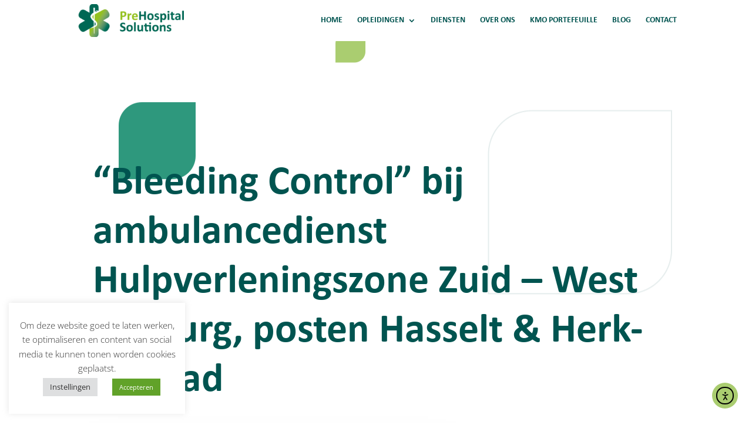

--- FILE ---
content_type: text/css; charset=UTF-8
request_url: https://prehospitalsolutions.be/wp-content/prehospital-cache/3329/et-core-unified-tb-3122-tb-62-deferred-3329.min.css?ver=1768600409
body_size: 1391
content:
@font-face{font-family:"Calibri";font-display:swap;src:url("https://prehospitalsolutions.be/wp-content/uploads/et-fonts/calibrib.ttf") format("truetype")}div.et_pb_section.et_pb_section_0_tb_body{background-image:url(https://prehospitalsolutions.be/wp-content/uploads/family-doctor-041.png)!important}.et_pb_section_0_tb_body.et_pb_section{padding-top:100px;padding-bottom:0px}.et_pb_row_0_tb_body.et_pb_row{padding-bottom:0px!important;padding-bottom:0px}.et_pb_text_0_tb_body{line-height:1.8em;font-family:'Roboto',Helvetica,Arial,Lucida,sans-serif;font-size:16px;line-height:1.8em}.et_pb_text_0_tb_body h1{font-family:'Calibri',Helvetica,Arial,Lucida,sans-serif;font-weight:700;font-size:70px;color:#005450!important;line-height:1.2em;text-align:left}.et_pb_text_0_tb_body h3{font-family:'Roboto',Helvetica,Arial,Lucida,sans-serif;font-weight:700;text-transform:uppercase;font-size:24px;color:#ffffff!important;letter-spacing:10px;line-height:2em;text-align:center}body.uiwebview .et_pb_text_0_tb_body h3,body.uiwebview .et_pb_text_1_tb_body h3{font-variant-ligatures:no-common-ligatures}.et_pb_image_0_tb_body .et_pb_image_wrap{border-radius:8px 8px 8px 8px;overflow:hidden;box-shadow:0px 16px 96px -24px rgba(0,0,0,0.3)}.et_pb_image_0_tb_body{text-align:center}.et_pb_blurb_0_tb_body.et_pb_blurb .et_pb_module_header,.et_pb_blurb_0_tb_body.et_pb_blurb .et_pb_module_header a,.et_pb_blurb_1_tb_body.et_pb_blurb .et_pb_module_header,.et_pb_blurb_1_tb_body.et_pb_blurb .et_pb_module_header a,.et_pb_blurb_2_tb_body.et_pb_blurb .et_pb_module_header,.et_pb_blurb_2_tb_body.et_pb_blurb .et_pb_module_header a{font-family:'Roboto',Helvetica,Arial,Lucida,sans-serif;font-weight:500;font-size:16px;color:#2E987D!important;line-height:20px}.et_pb_blurb_0_tb_body.et_pb_blurb,.et_pb_blurb_1_tb_body.et_pb_blurb,.et_pb_blurb_2_tb_body.et_pb_blurb{padding-left:16px!important}.et_pb_blurb_0_tb_body .et-pb-icon,.et_pb_blurb_1_tb_body .et-pb-icon,.et_pb_blurb_2_tb_body .et-pb-icon{font-size:20px;color:#dddddd;font-family:ETmodules!important;font-weight:400!important}.et_pb_section_2_tb_body.et_pb_section{padding-top:0px}.et_pb_row_2_tb_body.et_pb_row{padding-top:1px!important;padding-top:1px}.et_pb_post_content_0_tb_body p,.et_pb_post_content_0_tb_body ol li{line-height:1.8em}.et_pb_post_content_0_tb_body{font-family:'Work Sans',Helvetica,Arial,Lucida,sans-serif;font-size:16px;line-height:1.8em;font-weight:400}.et_pb_post_content_0_tb_body.et_pb_post_content a{color:#AACD70!important}.et_pb_post_content_0_tb_body ul li{line-height:1.8em;line-height:1.8em;list-style-position:inside}.et_pb_post_content_0_tb_body ul{padding-left:20px!important}.et_pb_post_content_0_tb_body ol{line-height:1.8em;list-style-type:decimal-leading-zero!important;padding-left:20px!important}.et_pb_post_content_0_tb_body blockquote{font-family:'Work Sans',Helvetica,Arial,Lucida,sans-serif;font-weight:300;font-style:italic;font-size:22px;border-width:20px;border-color:#2E987D}.et_pb_post_content_0_tb_body h1{font-family:'Calibri',Helvetica,Arial,Lucida,sans-serif;font-weight:700;font-size:56px;line-height:1.3em}.et_pb_post_content_0_tb_body h2{font-family:'Calibri',Helvetica,Arial,Lucida,sans-serif;font-weight:700;font-size:45px;line-height:1.2em}.et_pb_post_content_0_tb_body h3{font-family:'Calibri',Helvetica,Arial,Lucida,sans-serif;font-weight:700;font-size:40px;line-height:1.3em}.et_pb_post_content_0_tb_body h4{font-family:'Calibri',Helvetica,Arial,Lucida,sans-serif;font-weight:700;font-size:32px;line-height:1.3em}.et_pb_post_content_0_tb_body h5{font-family:'Calibri',Helvetica,Arial,Lucida,sans-serif;font-weight:700;font-size:26px;line-height:1.3em}.et_pb_post_content_0_tb_body h6{font-family:'Calibri',Helvetica,Arial,Lucida,sans-serif;font-weight:700;font-size:20px;line-height:1.3em}.et_pb_post_content_0_tb_body img{border-radius:8px 8px 8px 8px!important;overflow:hidden!important;box-shadow:0px 16px 96px -24px rgba(0,0,0,0.3)}.et_pb_text_1_tb_body h2{font-family:'Calibri',Helvetica,Arial,Lucida,sans-serif;font-size:42px;color:#005450!important}.et_pb_blog_0_tb_body .et_pb_post .entry-title a,.et_pb_blog_0_tb_body .not-found-title{font-family:'Calibri',Helvetica,Arial,Lucida,sans-serif!important;font-weight:600!important;color:#005450!important}.et_pb_blog_0_tb_body .et_pb_post .entry-title,.et_pb_blog_0_tb_body .not-found-title{font-size:14px!important;line-height:1.3em!important}.et_pb_blog_0_tb_body .et_pb_post .post-content,.et_pb_blog_0_tb_body.et_pb_bg_layout_light .et_pb_post .post-content p,.et_pb_blog_0_tb_body.et_pb_bg_layout_dark .et_pb_post .post-content p{font-family:'Lato',Helvetica,Arial,Lucida,sans-serif}.et_pb_blog_0_tb_body .et_pb_post .post-meta,.et_pb_blog_0_tb_body .et_pb_post .post-meta a,#left-area .et_pb_blog_0_tb_body .et_pb_post .post-meta,#left-area .et_pb_blog_0_tb_body .et_pb_post .post-meta a{font-family:'Lato',Helvetica,Arial,Lucida,sans-serif;font-weight:600;font-size:13px;color:#AACD70!important}.et_pb_blog_0_tb_body .pagination a{font-size:14px}.et_pb_blog_0_tb_body .et_pb_blog_grid .et_pb_post{border-radius:30px 0 30px 0;overflow:hidden;border-width:0px}.et_pb_blog_0_tb_body article.et_pb_post{box-shadow:0px 2px 50px 0px rgba(110,130,208,0.18)}.et_pb_column_0_tb_body{padding-top:75px;padding-right:30px;padding-left:30px}@media only screen and (max-width:980px){.et_pb_section_0_tb_body.et_pb_section{padding-top:50px}.et_pb_text_0_tb_body h1{font-size:40px}.et_pb_text_0_tb_body h3{font-size:16px;letter-spacing:5px}.et_pb_image_0_tb_body .et_pb_image_wrap img{width:auto}.et_pb_post_content_0_tb_body,.et_pb_post_content_0_tb_body h6{font-size:17px}.et_pb_post_content_0_tb_body blockquote{font-size:18px;border-width:10px}.et_pb_post_content_0_tb_body h1{font-size:42px}.et_pb_post_content_0_tb_body h2{font-size:35px}.et_pb_post_content_0_tb_body h3{font-size:30px}.et_pb_post_content_0_tb_body h4{font-size:24px}.et_pb_post_content_0_tb_body h5{font-size:20px}.et_pb_text_1_tb_body h2{font-size:38px}.et_pb_column_0_tb_body{padding-top:60px;padding-right:0px;padding-bottom:20px;padding-left:0px}}@media only screen and (max-width:767px){.et_pb_section_0_tb_body.et_pb_section{padding-top:30px}.et_pb_text_0_tb_body h1{font-size:32px}.et_pb_text_0_tb_body h3,.et_pb_post_content_0_tb_body h6{font-size:14px}.et_pb_image_0_tb_body .et_pb_image_wrap img{width:auto}.et_pb_post_content_0_tb_body,.et_pb_post_content_0_tb_body h5{font-size:15px}.et_pb_post_content_0_tb_body h1,.et_pb_post_content_0_tb_body h2,.et_pb_text_1_tb_body h2{font-size:28px}.et_pb_post_content_0_tb_body h3{font-size:20px}.et_pb_post_content_0_tb_body h4{font-size:16px}.et_pb_column_0_tb_body{padding-top:30px;padding-bottom:20px}}@font-face{font-family:"Calibri";font-display:swap;src:url("https://prehospitalsolutions.be/wp-content/uploads/et-fonts/calibrib.ttf") format("truetype")}div.et_pb_section.et_pb_section_0_tb_footer,div.et_pb_section.et_pb_section_1_tb_footer{background-image:linear-gradient(180deg,rgba(0,84,80,0.8) 0%,rgba(0,39,37,0.9) 100%),url(https://prehospitalsolutions.be/wp-content/uploads/family-doctor-018.jpg)!important}.et_pb_section_0_tb_footer.et_pb_section,.et_pb_section_1_tb_footer.et_pb_section{padding-top:3vw;padding-bottom:3vw}.et_pb_text_0_tb_footer h2{font-family:'Calibri',Helvetica,Arial,Lucida,sans-serif;font-weight:600;font-size:60px;line-height:1.2em}body.uiwebview .et_pb_text_0_tb_footer h3,body.uiwebview .et_pb_text_1_tb_footer h3,body.uiwebview .et_pb_text_2_tb_footer h3,body.uiwebview .et_pb_text_3_tb_footer h3,body.uiwebview .et_pb_text_4_tb_footer h3{font-variant-ligatures:no-common-ligatures}.et_pb_row_inner_1_tb_footer{border-radius:40px 0 0 0;overflow:hidden}.et_pb_row_inner_1_tb_footer.et_pb_row_inner,.et_pb_row_inner_2_tb_footer.et_pb_row_inner{padding-top:0px!important;padding-bottom:0px!important}.et_pb_column .et_pb_row_inner_1_tb_footer,.et_pb_column .et_pb_row_inner_2_tb_footer{padding-top:0px;padding-bottom:0px}.et_pb_blurb_0_tb_footer.et_pb_blurb .et_pb_module_header,.et_pb_blurb_0_tb_footer.et_pb_blurb .et_pb_module_header a{font-family:'Work Sans',Helvetica,Arial,Lucida,sans-serif;font-size:16px;color:#002725!important;line-height:1.2em}.et_pb_blurb_0_tb_footer.et_pb_blurb p,.et_pb_blurb_1_tb_footer.et_pb_blurb p,.et_pb_blurb_2_tb_footer.et_pb_blurb p,.et_pb_blurb_3_tb_footer.et_pb_blurb p{line-height:1.6em}.et_pb_blurb_0_tb_footer.et_pb_blurb{font-family:'Poppins',Helvetica,Arial,Lucida,sans-serif;font-weight:600;font-size:18px;color:#002725!important;line-height:1.6em}.et_pb_blurb_0_tb_footer.et_pb_blurb .et_pb_blurb_description a{color:#002725!important}.et_pb_blurb_0_tb_footer .et_pb_main_blurb_image .et_pb_only_image_mode_wrap,.et_pb_blurb_0_tb_footer .et_pb_main_blurb_image .et-pb-icon{border-radius:100% 100% 100% 100%;overflow:hidden;padding-top:25px!important;padding-right:25px!important;padding-bottom:25px!important;padding-left:25px!important;background-color:rgba(0,39,37,0.1)}.et_pb_blurb_0_tb_footer .et-pb-icon{font-size:18px;color:#002725;font-family:ETmodules!important;font-weight:400!important}.et_pb_blurb_0_tb_footer .et_pb_blurb_content,.et_pb_blurb_1_tb_footer .et_pb_blurb_content,.et_pb_blurb_2_tb_footer .et_pb_blurb_content,.et_pb_blurb_3_tb_footer .et_pb_blurb_content{max-width:100%}.et_pb_blurb_1_tb_footer.et_pb_blurb .et_pb_module_header,.et_pb_blurb_1_tb_footer.et_pb_blurb .et_pb_module_header a,.et_pb_blurb_2_tb_footer.et_pb_blurb .et_pb_module_header,.et_pb_blurb_2_tb_footer.et_pb_blurb .et_pb_module_header a,.et_pb_blurb_3_tb_footer.et_pb_blurb .et_pb_module_header,.et_pb_blurb_3_tb_footer.et_pb_blurb .et_pb_module_header a{font-family:'Work Sans',Helvetica,Arial,Lucida,sans-serif;font-size:16px;line-height:1.2em}.et_pb_blurb_1_tb_footer.et_pb_blurb,.et_pb_blurb_2_tb_footer.et_pb_blurb,.et_pb_blurb_3_tb_footer.et_pb_blurb{font-family:'Poppins',Helvetica,Arial,Lucida,sans-serif;font-weight:600;font-size:20px;line-height:1.6em}.et_pb_blurb_1_tb_footer .et_pb_main_blurb_image .et_pb_only_image_mode_wrap,.et_pb_blurb_1_tb_footer .et_pb_main_blurb_image .et-pb-icon,.et_pb_blurb_2_tb_footer .et_pb_main_blurb_image .et_pb_only_image_mode_wrap,.et_pb_blurb_2_tb_footer .et_pb_main_blurb_image .et-pb-icon,.et_pb_blurb_3_tb_footer .et_pb_main_blurb_image .et_pb_only_image_mode_wrap,.et_pb_blurb_3_tb_footer .et_pb_main_blurb_image .et-pb-icon{border-radius:100% 100% 100% 100%;overflow:hidden;padding-top:25px!important;padding-right:25px!important;padding-bottom:25px!important;padding-left:25px!important;background-color:rgba(255,255,255,0.1)}.et_pb_blurb_1_tb_footer .et-pb-icon,.et_pb_blurb_2_tb_footer .et-pb-icon,.et_pb_blurb_3_tb_footer .et-pb-icon{font-size:18px;color:#ffffff;font-family:ETmodules!important;font-weight:400!important}.et_pb_row_inner_2_tb_footer{border-radius:0 0 40px 0;overflow:hidden}.et_pb_column_1_tb_footer{padding-top:250px}.et_pb_text_1_tb_footer{line-height:2.2em;font-family:'Work Sans',Helvetica,Arial,Lucida,sans-serif;font-size:16px;line-height:2.2em;margin-top:-70px!important}.et_pb_text_1_tb_footer.et_pb_text a,.et_pb_text_2_tb_footer.et_pb_text a{color:#ffffff!important}.et_pb_text_1_tb_footer a,.et_pb_text_2_tb_footer a{text-decoration:underline}.et_pb_text_1_tb_footer h3,.et_pb_text_2_tb_footer h3{font-family:'Calibri',Helvetica,Arial,Lucida,sans-serif;font-weight:700;font-size:18px;line-height:1.4em}.et_pb_text_2_tb_footer{line-height:2.2em;font-family:'Work Sans',Helvetica,Arial,Lucida,sans-serif;font-size:16px;line-height:2.2em}.et_pb_text_3_tb_footer h3{font-family:'Poppins',Helvetica,Arial,Lucida,sans-serif;font-weight:700;font-size:18px;line-height:1.4em}.et_pb_text_3_tb_footer{margin-bottom:10px!important}.et_pb_social_media_follow_0_tb_footer li a.icon:before{transition:color 300ms ease 0ms}.et_pb_social_media_follow_0_tb_footer li.et_pb_social_icon a.icon:before{color:rgba(255,255,255,0.25)}.et_pb_social_media_follow_0_tb_footer li.et_pb_social_icon a.icon:hover:before{color:#ffffff}.et_pb_section_2_tb_footer.et_pb_section{padding-top:0px;padding-bottom:0px;margin-top:0px;margin-bottom:0px;background-color:#002725!important}.et_pb_text_4_tb_footer.et_pb_text{color:#2E987D!important}.et_pb_text_4_tb_footer.et_pb_text a{color:rgba(170,205,112,0.8)!important}.et_pb_column_inner_1_tb_footer{background-color:#aacd70;padding-top:40px;padding-right:30px;padding-bottom:40px;padding-left:30px}.et_pb_column_inner_2_tb_footer{background-color:#2e987d;padding-top:40px;padding-right:30px;padding-bottom:40px;padding-left:30px}.et_pb_column_inner_3_tb_footer{background-color:#002725;padding-top:40px;padding-right:30px;padding-bottom:40px;padding-left:30px}.et_pb_column_inner_4_tb_footer{background-color:#005450;padding-top:40px;padding-right:30px;padding-bottom:40px;padding-left:30px}@media only screen and (max-width:980px){.et_pb_text_0_tb_footer h2{font-size:42px}.et_pb_blurb_0_tb_footer.et_pb_blurb,.et_pb_blurb_1_tb_footer.et_pb_blurb,.et_pb_blurb_2_tb_footer.et_pb_blurb,.et_pb_blurb_3_tb_footer.et_pb_blurb{font-size:18px}.et_pb_row>.et_pb_column.et_pb_column_1_tb_footer{padding-top:0px}.et_pb_text_1_tb_footer{font-size:14px;line-height:2.6em;margin-top:0px!important}.et_pb_text_1_tb_footer h3,.et_pb_text_2_tb_footer h3,.et_pb_text_3_tb_footer h3{font-size:16px}.et_pb_text_2_tb_footer{font-size:14px;line-height:2.6em}.et_pb_column_inner_1_tb_footer,.et_pb_column_inner_2_tb_footer,.et_pb_column_inner_3_tb_footer,.et_pb_column_inner_4_tb_footer{padding-top:30px;padding-right:30px;padding-bottom:30px;padding-left:30px}}@media only screen and (max-width:767px){.et_pb_text_0_tb_footer h2{font-size:24px}.et_pb_row_inner_1_tb_footer{border-radius:20px 0 0 0;overflow:hidden}.et_pb_blurb_0_tb_footer.et_pb_blurb .et_pb_module_header,.et_pb_blurb_0_tb_footer.et_pb_blurb .et_pb_module_header a,.et_pb_blurb_1_tb_footer.et_pb_blurb .et_pb_module_header,.et_pb_blurb_1_tb_footer.et_pb_blurb .et_pb_module_header a,.et_pb_blurb_2_tb_footer.et_pb_blurb .et_pb_module_header,.et_pb_blurb_2_tb_footer.et_pb_blurb .et_pb_module_header a,.et_pb_blurb_3_tb_footer.et_pb_blurb .et_pb_module_header,.et_pb_blurb_3_tb_footer.et_pb_blurb .et_pb_module_header a,.et_pb_text_1_tb_footer h3,.et_pb_text_2_tb_footer h3,.et_pb_text_3_tb_footer h3{font-size:14px}.et_pb_blurb_0_tb_footer.et_pb_blurb,.et_pb_blurb_1_tb_footer.et_pb_blurb,.et_pb_blurb_2_tb_footer.et_pb_blurb,.et_pb_blurb_3_tb_footer.et_pb_blurb{font-size:16px}.et_pb_row_inner_2_tb_footer{border-radius:0 0 20px 0;overflow:hidden}.et_pb_column_inner_1_tb_footer,.et_pb_column_inner_2_tb_footer,.et_pb_column_inner_3_tb_footer,.et_pb_column_inner_4_tb_footer{padding-top:20px;padding-right:20px;padding-bottom:20px;padding-left:20px}}

--- FILE ---
content_type: text/css; charset=UTF-8
request_url: https://prehospitalsolutions.be/wp-content/plugins/divi-translate-main/css/styles.css?ver=6.9
body_size: -381
content:
#ditr_translate_element, #goog-gt-tt, .goog-te-banner-frame {
    display: none !important;
}


.ditr-switch-language span {
    cursor: pointer;
}

.ditr-switch-language span.active {
    font-weight: bold;
}

.ditr-switch-language img {
    border-style: solid;
}


.goog-text-highlight {
    background: none !important;
    box-shadow: none !important;
}


--- FILE ---
content_type: application/javascript; charset=UTF-8
request_url: https://prehospitalsolutions.be/wp-content/plugins/divi-translate-main/js/translator.js?ver=6.9
body_size: 391
content:
jQuery($ => {
    if ($("#wp-admin-bar-et-disable-visual-builder").length == 0) {//disable on builder


        $("body").append(`<div id="ditr_translate_element" class="skiptranslate"></div>`);
        $("#wpadminbar").addClass('skiptranslate')
        $("[data-text_orientation]").each(function () {
            let text_orientation = $(this).data('text_orientation')
            if (text_orientation) {
                $(this).parent().parent().css('text-align', text_orientation)
            }
        });
        $(".ditr-switch-language").change(function () {
            let lang = $(this).val().replace('-uk', '');
            switchLanguage(lang)
        });
        $(".ditr-abbr-lang-switcher,.ditr-flag-lang-switcher").click(function () {
            let lang = $(this).data('lang').replace('-uk', '');
            switchLanguage(lang)
        });
        setTimeout(function () {
            let selected = $(".goog-te-combo").val()
            setUiLanguage(selected ? selected : defaultLanguage)
        }, 2000);
        if (blacklist) {
            jQuery.expr[':'].icontains = function (a, i, m) {
                return jQuery(a).text().toUpperCase()
                    .indexOf(m[3].toUpperCase()) >= 0;
            };
            for (let blacklistString of blacklist) {
                let textToFind = blacklistString.string
                let caseSensitive = blacklistString.is_case_sensitive;
                if (textToFind) {
                    let searchBy = caseSensitive ? 'contains' : 'icontains'
                    $(`body :${searchBy}('${textToFind}')`).each(function () {
                        if ($(this).children().length == 0 && $(this).parents('script').length == 0) {
                            if ($(this).text().toLowerCase() == textToFind.toLowerCase()) {
                                $(this).addClass("skiptranslate")
                            } else {
                                let replace = new RegExp(`(${textToFind})`, 'g' + (caseSensitive ? '' : 'i'));
                                $(this).html($(this).text().replace(replace, `<span class="skiptranslate">${textToFind}</span>`))
                            }
                        }
                    });
                }
            }
        }

        function setUiLanguage(lang) {
            $(".ditr-abbr-lang-switcher").removeClass("active")
            $(".ditr-flag-lang-switcher").removeClass("active")
            $(`.ditr-abbr-lang-switcher[data-lang=${lang}]`).addClass("active")
            $(`.ditr-flag-lang-switcher[data-lang=${lang}]`).addClass("active")
            if ($(`.ditr-switch-language option[value=${lang}]`).length) {
                $(".ditr-switch-language").val(lang);
            }
        }

        function switchLanguage(lang) {
            setUiLanguage(lang)
            let currentLang = $("select.goog-te-combo").val()
            if (currentLang == lang) { //new language is same as before
                return;
            }
            if (lang == defaultLanguage) {
                if ($(`.goog-te-combo option[value=${lang}]`).length == 0) {
                    lang = ''
                }
            }
            $("select.goog-te-combo").val(lang)
            triggerHtmlEvent($("select.goog-te-combo")[0], 'change');
            triggerHtmlEvent($("select.goog-te-combo")[0], 'change');
            let link = $(this).data("link");
            if (link) {
                setTimeout(() => {
                    location = link
                }, 1000)
            }
        }
    }
})

function triggerHtmlEvent(element, eventName) {
    var event;
    event = document.createEvent('HTMLEvents');
    event.initEvent(eventName, true, true);
    element.dispatchEvent(event);
}

function ditrTranslateElementInit() {
    new google.translate.TranslateElement({pageLanguage: defaultLanguage, autoDisplay: false}, 'ditr_translate_element');
}
